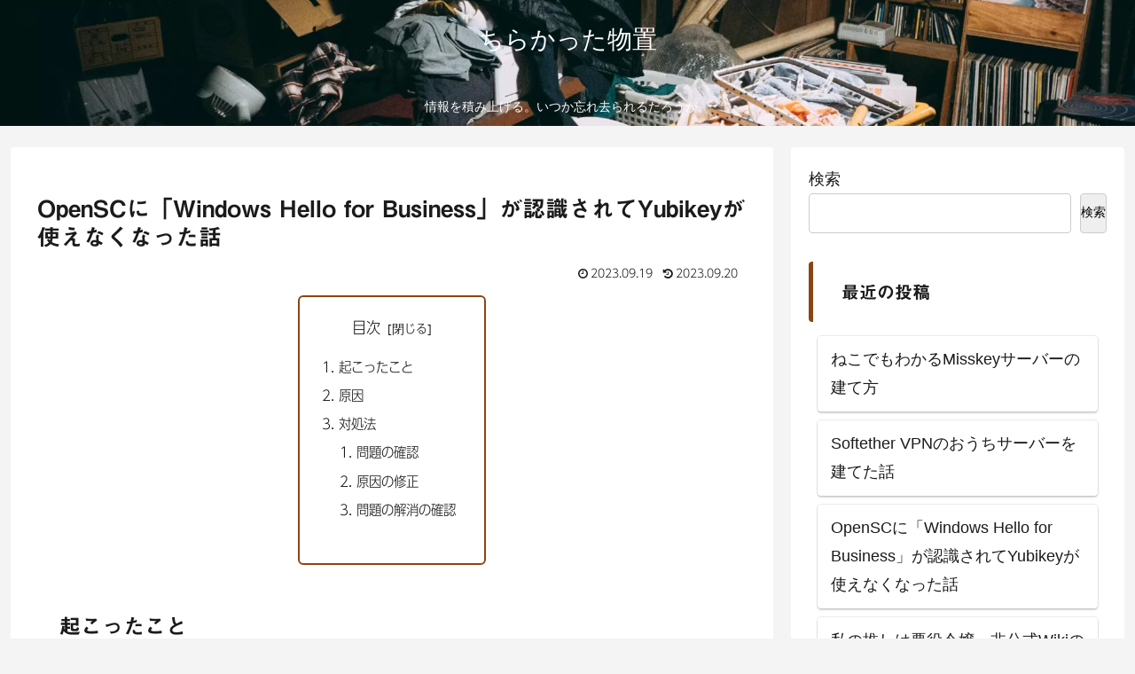

--- FILE ---
content_type: text/html; charset=utf-8
request_url: https://www.google.com/recaptcha/api2/anchor?ar=1&k=6Ld35UkcAAAAAL-MvdlWvW0oyn3jnoPG-FiK2-rJ&co=aHR0cHM6Ly9ibG9nLmNoaWthZ2UubmV0OjQ0Mw..&hl=en&v=PoyoqOPhxBO7pBk68S4YbpHZ&size=invisible&anchor-ms=20000&execute-ms=30000&cb=h7fgmjtzzs6r
body_size: 48731
content:
<!DOCTYPE HTML><html dir="ltr" lang="en"><head><meta http-equiv="Content-Type" content="text/html; charset=UTF-8">
<meta http-equiv="X-UA-Compatible" content="IE=edge">
<title>reCAPTCHA</title>
<style type="text/css">
/* cyrillic-ext */
@font-face {
  font-family: 'Roboto';
  font-style: normal;
  font-weight: 400;
  font-stretch: 100%;
  src: url(//fonts.gstatic.com/s/roboto/v48/KFO7CnqEu92Fr1ME7kSn66aGLdTylUAMa3GUBHMdazTgWw.woff2) format('woff2');
  unicode-range: U+0460-052F, U+1C80-1C8A, U+20B4, U+2DE0-2DFF, U+A640-A69F, U+FE2E-FE2F;
}
/* cyrillic */
@font-face {
  font-family: 'Roboto';
  font-style: normal;
  font-weight: 400;
  font-stretch: 100%;
  src: url(//fonts.gstatic.com/s/roboto/v48/KFO7CnqEu92Fr1ME7kSn66aGLdTylUAMa3iUBHMdazTgWw.woff2) format('woff2');
  unicode-range: U+0301, U+0400-045F, U+0490-0491, U+04B0-04B1, U+2116;
}
/* greek-ext */
@font-face {
  font-family: 'Roboto';
  font-style: normal;
  font-weight: 400;
  font-stretch: 100%;
  src: url(//fonts.gstatic.com/s/roboto/v48/KFO7CnqEu92Fr1ME7kSn66aGLdTylUAMa3CUBHMdazTgWw.woff2) format('woff2');
  unicode-range: U+1F00-1FFF;
}
/* greek */
@font-face {
  font-family: 'Roboto';
  font-style: normal;
  font-weight: 400;
  font-stretch: 100%;
  src: url(//fonts.gstatic.com/s/roboto/v48/KFO7CnqEu92Fr1ME7kSn66aGLdTylUAMa3-UBHMdazTgWw.woff2) format('woff2');
  unicode-range: U+0370-0377, U+037A-037F, U+0384-038A, U+038C, U+038E-03A1, U+03A3-03FF;
}
/* math */
@font-face {
  font-family: 'Roboto';
  font-style: normal;
  font-weight: 400;
  font-stretch: 100%;
  src: url(//fonts.gstatic.com/s/roboto/v48/KFO7CnqEu92Fr1ME7kSn66aGLdTylUAMawCUBHMdazTgWw.woff2) format('woff2');
  unicode-range: U+0302-0303, U+0305, U+0307-0308, U+0310, U+0312, U+0315, U+031A, U+0326-0327, U+032C, U+032F-0330, U+0332-0333, U+0338, U+033A, U+0346, U+034D, U+0391-03A1, U+03A3-03A9, U+03B1-03C9, U+03D1, U+03D5-03D6, U+03F0-03F1, U+03F4-03F5, U+2016-2017, U+2034-2038, U+203C, U+2040, U+2043, U+2047, U+2050, U+2057, U+205F, U+2070-2071, U+2074-208E, U+2090-209C, U+20D0-20DC, U+20E1, U+20E5-20EF, U+2100-2112, U+2114-2115, U+2117-2121, U+2123-214F, U+2190, U+2192, U+2194-21AE, U+21B0-21E5, U+21F1-21F2, U+21F4-2211, U+2213-2214, U+2216-22FF, U+2308-230B, U+2310, U+2319, U+231C-2321, U+2336-237A, U+237C, U+2395, U+239B-23B7, U+23D0, U+23DC-23E1, U+2474-2475, U+25AF, U+25B3, U+25B7, U+25BD, U+25C1, U+25CA, U+25CC, U+25FB, U+266D-266F, U+27C0-27FF, U+2900-2AFF, U+2B0E-2B11, U+2B30-2B4C, U+2BFE, U+3030, U+FF5B, U+FF5D, U+1D400-1D7FF, U+1EE00-1EEFF;
}
/* symbols */
@font-face {
  font-family: 'Roboto';
  font-style: normal;
  font-weight: 400;
  font-stretch: 100%;
  src: url(//fonts.gstatic.com/s/roboto/v48/KFO7CnqEu92Fr1ME7kSn66aGLdTylUAMaxKUBHMdazTgWw.woff2) format('woff2');
  unicode-range: U+0001-000C, U+000E-001F, U+007F-009F, U+20DD-20E0, U+20E2-20E4, U+2150-218F, U+2190, U+2192, U+2194-2199, U+21AF, U+21E6-21F0, U+21F3, U+2218-2219, U+2299, U+22C4-22C6, U+2300-243F, U+2440-244A, U+2460-24FF, U+25A0-27BF, U+2800-28FF, U+2921-2922, U+2981, U+29BF, U+29EB, U+2B00-2BFF, U+4DC0-4DFF, U+FFF9-FFFB, U+10140-1018E, U+10190-1019C, U+101A0, U+101D0-101FD, U+102E0-102FB, U+10E60-10E7E, U+1D2C0-1D2D3, U+1D2E0-1D37F, U+1F000-1F0FF, U+1F100-1F1AD, U+1F1E6-1F1FF, U+1F30D-1F30F, U+1F315, U+1F31C, U+1F31E, U+1F320-1F32C, U+1F336, U+1F378, U+1F37D, U+1F382, U+1F393-1F39F, U+1F3A7-1F3A8, U+1F3AC-1F3AF, U+1F3C2, U+1F3C4-1F3C6, U+1F3CA-1F3CE, U+1F3D4-1F3E0, U+1F3ED, U+1F3F1-1F3F3, U+1F3F5-1F3F7, U+1F408, U+1F415, U+1F41F, U+1F426, U+1F43F, U+1F441-1F442, U+1F444, U+1F446-1F449, U+1F44C-1F44E, U+1F453, U+1F46A, U+1F47D, U+1F4A3, U+1F4B0, U+1F4B3, U+1F4B9, U+1F4BB, U+1F4BF, U+1F4C8-1F4CB, U+1F4D6, U+1F4DA, U+1F4DF, U+1F4E3-1F4E6, U+1F4EA-1F4ED, U+1F4F7, U+1F4F9-1F4FB, U+1F4FD-1F4FE, U+1F503, U+1F507-1F50B, U+1F50D, U+1F512-1F513, U+1F53E-1F54A, U+1F54F-1F5FA, U+1F610, U+1F650-1F67F, U+1F687, U+1F68D, U+1F691, U+1F694, U+1F698, U+1F6AD, U+1F6B2, U+1F6B9-1F6BA, U+1F6BC, U+1F6C6-1F6CF, U+1F6D3-1F6D7, U+1F6E0-1F6EA, U+1F6F0-1F6F3, U+1F6F7-1F6FC, U+1F700-1F7FF, U+1F800-1F80B, U+1F810-1F847, U+1F850-1F859, U+1F860-1F887, U+1F890-1F8AD, U+1F8B0-1F8BB, U+1F8C0-1F8C1, U+1F900-1F90B, U+1F93B, U+1F946, U+1F984, U+1F996, U+1F9E9, U+1FA00-1FA6F, U+1FA70-1FA7C, U+1FA80-1FA89, U+1FA8F-1FAC6, U+1FACE-1FADC, U+1FADF-1FAE9, U+1FAF0-1FAF8, U+1FB00-1FBFF;
}
/* vietnamese */
@font-face {
  font-family: 'Roboto';
  font-style: normal;
  font-weight: 400;
  font-stretch: 100%;
  src: url(//fonts.gstatic.com/s/roboto/v48/KFO7CnqEu92Fr1ME7kSn66aGLdTylUAMa3OUBHMdazTgWw.woff2) format('woff2');
  unicode-range: U+0102-0103, U+0110-0111, U+0128-0129, U+0168-0169, U+01A0-01A1, U+01AF-01B0, U+0300-0301, U+0303-0304, U+0308-0309, U+0323, U+0329, U+1EA0-1EF9, U+20AB;
}
/* latin-ext */
@font-face {
  font-family: 'Roboto';
  font-style: normal;
  font-weight: 400;
  font-stretch: 100%;
  src: url(//fonts.gstatic.com/s/roboto/v48/KFO7CnqEu92Fr1ME7kSn66aGLdTylUAMa3KUBHMdazTgWw.woff2) format('woff2');
  unicode-range: U+0100-02BA, U+02BD-02C5, U+02C7-02CC, U+02CE-02D7, U+02DD-02FF, U+0304, U+0308, U+0329, U+1D00-1DBF, U+1E00-1E9F, U+1EF2-1EFF, U+2020, U+20A0-20AB, U+20AD-20C0, U+2113, U+2C60-2C7F, U+A720-A7FF;
}
/* latin */
@font-face {
  font-family: 'Roboto';
  font-style: normal;
  font-weight: 400;
  font-stretch: 100%;
  src: url(//fonts.gstatic.com/s/roboto/v48/KFO7CnqEu92Fr1ME7kSn66aGLdTylUAMa3yUBHMdazQ.woff2) format('woff2');
  unicode-range: U+0000-00FF, U+0131, U+0152-0153, U+02BB-02BC, U+02C6, U+02DA, U+02DC, U+0304, U+0308, U+0329, U+2000-206F, U+20AC, U+2122, U+2191, U+2193, U+2212, U+2215, U+FEFF, U+FFFD;
}
/* cyrillic-ext */
@font-face {
  font-family: 'Roboto';
  font-style: normal;
  font-weight: 500;
  font-stretch: 100%;
  src: url(//fonts.gstatic.com/s/roboto/v48/KFO7CnqEu92Fr1ME7kSn66aGLdTylUAMa3GUBHMdazTgWw.woff2) format('woff2');
  unicode-range: U+0460-052F, U+1C80-1C8A, U+20B4, U+2DE0-2DFF, U+A640-A69F, U+FE2E-FE2F;
}
/* cyrillic */
@font-face {
  font-family: 'Roboto';
  font-style: normal;
  font-weight: 500;
  font-stretch: 100%;
  src: url(//fonts.gstatic.com/s/roboto/v48/KFO7CnqEu92Fr1ME7kSn66aGLdTylUAMa3iUBHMdazTgWw.woff2) format('woff2');
  unicode-range: U+0301, U+0400-045F, U+0490-0491, U+04B0-04B1, U+2116;
}
/* greek-ext */
@font-face {
  font-family: 'Roboto';
  font-style: normal;
  font-weight: 500;
  font-stretch: 100%;
  src: url(//fonts.gstatic.com/s/roboto/v48/KFO7CnqEu92Fr1ME7kSn66aGLdTylUAMa3CUBHMdazTgWw.woff2) format('woff2');
  unicode-range: U+1F00-1FFF;
}
/* greek */
@font-face {
  font-family: 'Roboto';
  font-style: normal;
  font-weight: 500;
  font-stretch: 100%;
  src: url(//fonts.gstatic.com/s/roboto/v48/KFO7CnqEu92Fr1ME7kSn66aGLdTylUAMa3-UBHMdazTgWw.woff2) format('woff2');
  unicode-range: U+0370-0377, U+037A-037F, U+0384-038A, U+038C, U+038E-03A1, U+03A3-03FF;
}
/* math */
@font-face {
  font-family: 'Roboto';
  font-style: normal;
  font-weight: 500;
  font-stretch: 100%;
  src: url(//fonts.gstatic.com/s/roboto/v48/KFO7CnqEu92Fr1ME7kSn66aGLdTylUAMawCUBHMdazTgWw.woff2) format('woff2');
  unicode-range: U+0302-0303, U+0305, U+0307-0308, U+0310, U+0312, U+0315, U+031A, U+0326-0327, U+032C, U+032F-0330, U+0332-0333, U+0338, U+033A, U+0346, U+034D, U+0391-03A1, U+03A3-03A9, U+03B1-03C9, U+03D1, U+03D5-03D6, U+03F0-03F1, U+03F4-03F5, U+2016-2017, U+2034-2038, U+203C, U+2040, U+2043, U+2047, U+2050, U+2057, U+205F, U+2070-2071, U+2074-208E, U+2090-209C, U+20D0-20DC, U+20E1, U+20E5-20EF, U+2100-2112, U+2114-2115, U+2117-2121, U+2123-214F, U+2190, U+2192, U+2194-21AE, U+21B0-21E5, U+21F1-21F2, U+21F4-2211, U+2213-2214, U+2216-22FF, U+2308-230B, U+2310, U+2319, U+231C-2321, U+2336-237A, U+237C, U+2395, U+239B-23B7, U+23D0, U+23DC-23E1, U+2474-2475, U+25AF, U+25B3, U+25B7, U+25BD, U+25C1, U+25CA, U+25CC, U+25FB, U+266D-266F, U+27C0-27FF, U+2900-2AFF, U+2B0E-2B11, U+2B30-2B4C, U+2BFE, U+3030, U+FF5B, U+FF5D, U+1D400-1D7FF, U+1EE00-1EEFF;
}
/* symbols */
@font-face {
  font-family: 'Roboto';
  font-style: normal;
  font-weight: 500;
  font-stretch: 100%;
  src: url(//fonts.gstatic.com/s/roboto/v48/KFO7CnqEu92Fr1ME7kSn66aGLdTylUAMaxKUBHMdazTgWw.woff2) format('woff2');
  unicode-range: U+0001-000C, U+000E-001F, U+007F-009F, U+20DD-20E0, U+20E2-20E4, U+2150-218F, U+2190, U+2192, U+2194-2199, U+21AF, U+21E6-21F0, U+21F3, U+2218-2219, U+2299, U+22C4-22C6, U+2300-243F, U+2440-244A, U+2460-24FF, U+25A0-27BF, U+2800-28FF, U+2921-2922, U+2981, U+29BF, U+29EB, U+2B00-2BFF, U+4DC0-4DFF, U+FFF9-FFFB, U+10140-1018E, U+10190-1019C, U+101A0, U+101D0-101FD, U+102E0-102FB, U+10E60-10E7E, U+1D2C0-1D2D3, U+1D2E0-1D37F, U+1F000-1F0FF, U+1F100-1F1AD, U+1F1E6-1F1FF, U+1F30D-1F30F, U+1F315, U+1F31C, U+1F31E, U+1F320-1F32C, U+1F336, U+1F378, U+1F37D, U+1F382, U+1F393-1F39F, U+1F3A7-1F3A8, U+1F3AC-1F3AF, U+1F3C2, U+1F3C4-1F3C6, U+1F3CA-1F3CE, U+1F3D4-1F3E0, U+1F3ED, U+1F3F1-1F3F3, U+1F3F5-1F3F7, U+1F408, U+1F415, U+1F41F, U+1F426, U+1F43F, U+1F441-1F442, U+1F444, U+1F446-1F449, U+1F44C-1F44E, U+1F453, U+1F46A, U+1F47D, U+1F4A3, U+1F4B0, U+1F4B3, U+1F4B9, U+1F4BB, U+1F4BF, U+1F4C8-1F4CB, U+1F4D6, U+1F4DA, U+1F4DF, U+1F4E3-1F4E6, U+1F4EA-1F4ED, U+1F4F7, U+1F4F9-1F4FB, U+1F4FD-1F4FE, U+1F503, U+1F507-1F50B, U+1F50D, U+1F512-1F513, U+1F53E-1F54A, U+1F54F-1F5FA, U+1F610, U+1F650-1F67F, U+1F687, U+1F68D, U+1F691, U+1F694, U+1F698, U+1F6AD, U+1F6B2, U+1F6B9-1F6BA, U+1F6BC, U+1F6C6-1F6CF, U+1F6D3-1F6D7, U+1F6E0-1F6EA, U+1F6F0-1F6F3, U+1F6F7-1F6FC, U+1F700-1F7FF, U+1F800-1F80B, U+1F810-1F847, U+1F850-1F859, U+1F860-1F887, U+1F890-1F8AD, U+1F8B0-1F8BB, U+1F8C0-1F8C1, U+1F900-1F90B, U+1F93B, U+1F946, U+1F984, U+1F996, U+1F9E9, U+1FA00-1FA6F, U+1FA70-1FA7C, U+1FA80-1FA89, U+1FA8F-1FAC6, U+1FACE-1FADC, U+1FADF-1FAE9, U+1FAF0-1FAF8, U+1FB00-1FBFF;
}
/* vietnamese */
@font-face {
  font-family: 'Roboto';
  font-style: normal;
  font-weight: 500;
  font-stretch: 100%;
  src: url(//fonts.gstatic.com/s/roboto/v48/KFO7CnqEu92Fr1ME7kSn66aGLdTylUAMa3OUBHMdazTgWw.woff2) format('woff2');
  unicode-range: U+0102-0103, U+0110-0111, U+0128-0129, U+0168-0169, U+01A0-01A1, U+01AF-01B0, U+0300-0301, U+0303-0304, U+0308-0309, U+0323, U+0329, U+1EA0-1EF9, U+20AB;
}
/* latin-ext */
@font-face {
  font-family: 'Roboto';
  font-style: normal;
  font-weight: 500;
  font-stretch: 100%;
  src: url(//fonts.gstatic.com/s/roboto/v48/KFO7CnqEu92Fr1ME7kSn66aGLdTylUAMa3KUBHMdazTgWw.woff2) format('woff2');
  unicode-range: U+0100-02BA, U+02BD-02C5, U+02C7-02CC, U+02CE-02D7, U+02DD-02FF, U+0304, U+0308, U+0329, U+1D00-1DBF, U+1E00-1E9F, U+1EF2-1EFF, U+2020, U+20A0-20AB, U+20AD-20C0, U+2113, U+2C60-2C7F, U+A720-A7FF;
}
/* latin */
@font-face {
  font-family: 'Roboto';
  font-style: normal;
  font-weight: 500;
  font-stretch: 100%;
  src: url(//fonts.gstatic.com/s/roboto/v48/KFO7CnqEu92Fr1ME7kSn66aGLdTylUAMa3yUBHMdazQ.woff2) format('woff2');
  unicode-range: U+0000-00FF, U+0131, U+0152-0153, U+02BB-02BC, U+02C6, U+02DA, U+02DC, U+0304, U+0308, U+0329, U+2000-206F, U+20AC, U+2122, U+2191, U+2193, U+2212, U+2215, U+FEFF, U+FFFD;
}
/* cyrillic-ext */
@font-face {
  font-family: 'Roboto';
  font-style: normal;
  font-weight: 900;
  font-stretch: 100%;
  src: url(//fonts.gstatic.com/s/roboto/v48/KFO7CnqEu92Fr1ME7kSn66aGLdTylUAMa3GUBHMdazTgWw.woff2) format('woff2');
  unicode-range: U+0460-052F, U+1C80-1C8A, U+20B4, U+2DE0-2DFF, U+A640-A69F, U+FE2E-FE2F;
}
/* cyrillic */
@font-face {
  font-family: 'Roboto';
  font-style: normal;
  font-weight: 900;
  font-stretch: 100%;
  src: url(//fonts.gstatic.com/s/roboto/v48/KFO7CnqEu92Fr1ME7kSn66aGLdTylUAMa3iUBHMdazTgWw.woff2) format('woff2');
  unicode-range: U+0301, U+0400-045F, U+0490-0491, U+04B0-04B1, U+2116;
}
/* greek-ext */
@font-face {
  font-family: 'Roboto';
  font-style: normal;
  font-weight: 900;
  font-stretch: 100%;
  src: url(//fonts.gstatic.com/s/roboto/v48/KFO7CnqEu92Fr1ME7kSn66aGLdTylUAMa3CUBHMdazTgWw.woff2) format('woff2');
  unicode-range: U+1F00-1FFF;
}
/* greek */
@font-face {
  font-family: 'Roboto';
  font-style: normal;
  font-weight: 900;
  font-stretch: 100%;
  src: url(//fonts.gstatic.com/s/roboto/v48/KFO7CnqEu92Fr1ME7kSn66aGLdTylUAMa3-UBHMdazTgWw.woff2) format('woff2');
  unicode-range: U+0370-0377, U+037A-037F, U+0384-038A, U+038C, U+038E-03A1, U+03A3-03FF;
}
/* math */
@font-face {
  font-family: 'Roboto';
  font-style: normal;
  font-weight: 900;
  font-stretch: 100%;
  src: url(//fonts.gstatic.com/s/roboto/v48/KFO7CnqEu92Fr1ME7kSn66aGLdTylUAMawCUBHMdazTgWw.woff2) format('woff2');
  unicode-range: U+0302-0303, U+0305, U+0307-0308, U+0310, U+0312, U+0315, U+031A, U+0326-0327, U+032C, U+032F-0330, U+0332-0333, U+0338, U+033A, U+0346, U+034D, U+0391-03A1, U+03A3-03A9, U+03B1-03C9, U+03D1, U+03D5-03D6, U+03F0-03F1, U+03F4-03F5, U+2016-2017, U+2034-2038, U+203C, U+2040, U+2043, U+2047, U+2050, U+2057, U+205F, U+2070-2071, U+2074-208E, U+2090-209C, U+20D0-20DC, U+20E1, U+20E5-20EF, U+2100-2112, U+2114-2115, U+2117-2121, U+2123-214F, U+2190, U+2192, U+2194-21AE, U+21B0-21E5, U+21F1-21F2, U+21F4-2211, U+2213-2214, U+2216-22FF, U+2308-230B, U+2310, U+2319, U+231C-2321, U+2336-237A, U+237C, U+2395, U+239B-23B7, U+23D0, U+23DC-23E1, U+2474-2475, U+25AF, U+25B3, U+25B7, U+25BD, U+25C1, U+25CA, U+25CC, U+25FB, U+266D-266F, U+27C0-27FF, U+2900-2AFF, U+2B0E-2B11, U+2B30-2B4C, U+2BFE, U+3030, U+FF5B, U+FF5D, U+1D400-1D7FF, U+1EE00-1EEFF;
}
/* symbols */
@font-face {
  font-family: 'Roboto';
  font-style: normal;
  font-weight: 900;
  font-stretch: 100%;
  src: url(//fonts.gstatic.com/s/roboto/v48/KFO7CnqEu92Fr1ME7kSn66aGLdTylUAMaxKUBHMdazTgWw.woff2) format('woff2');
  unicode-range: U+0001-000C, U+000E-001F, U+007F-009F, U+20DD-20E0, U+20E2-20E4, U+2150-218F, U+2190, U+2192, U+2194-2199, U+21AF, U+21E6-21F0, U+21F3, U+2218-2219, U+2299, U+22C4-22C6, U+2300-243F, U+2440-244A, U+2460-24FF, U+25A0-27BF, U+2800-28FF, U+2921-2922, U+2981, U+29BF, U+29EB, U+2B00-2BFF, U+4DC0-4DFF, U+FFF9-FFFB, U+10140-1018E, U+10190-1019C, U+101A0, U+101D0-101FD, U+102E0-102FB, U+10E60-10E7E, U+1D2C0-1D2D3, U+1D2E0-1D37F, U+1F000-1F0FF, U+1F100-1F1AD, U+1F1E6-1F1FF, U+1F30D-1F30F, U+1F315, U+1F31C, U+1F31E, U+1F320-1F32C, U+1F336, U+1F378, U+1F37D, U+1F382, U+1F393-1F39F, U+1F3A7-1F3A8, U+1F3AC-1F3AF, U+1F3C2, U+1F3C4-1F3C6, U+1F3CA-1F3CE, U+1F3D4-1F3E0, U+1F3ED, U+1F3F1-1F3F3, U+1F3F5-1F3F7, U+1F408, U+1F415, U+1F41F, U+1F426, U+1F43F, U+1F441-1F442, U+1F444, U+1F446-1F449, U+1F44C-1F44E, U+1F453, U+1F46A, U+1F47D, U+1F4A3, U+1F4B0, U+1F4B3, U+1F4B9, U+1F4BB, U+1F4BF, U+1F4C8-1F4CB, U+1F4D6, U+1F4DA, U+1F4DF, U+1F4E3-1F4E6, U+1F4EA-1F4ED, U+1F4F7, U+1F4F9-1F4FB, U+1F4FD-1F4FE, U+1F503, U+1F507-1F50B, U+1F50D, U+1F512-1F513, U+1F53E-1F54A, U+1F54F-1F5FA, U+1F610, U+1F650-1F67F, U+1F687, U+1F68D, U+1F691, U+1F694, U+1F698, U+1F6AD, U+1F6B2, U+1F6B9-1F6BA, U+1F6BC, U+1F6C6-1F6CF, U+1F6D3-1F6D7, U+1F6E0-1F6EA, U+1F6F0-1F6F3, U+1F6F7-1F6FC, U+1F700-1F7FF, U+1F800-1F80B, U+1F810-1F847, U+1F850-1F859, U+1F860-1F887, U+1F890-1F8AD, U+1F8B0-1F8BB, U+1F8C0-1F8C1, U+1F900-1F90B, U+1F93B, U+1F946, U+1F984, U+1F996, U+1F9E9, U+1FA00-1FA6F, U+1FA70-1FA7C, U+1FA80-1FA89, U+1FA8F-1FAC6, U+1FACE-1FADC, U+1FADF-1FAE9, U+1FAF0-1FAF8, U+1FB00-1FBFF;
}
/* vietnamese */
@font-face {
  font-family: 'Roboto';
  font-style: normal;
  font-weight: 900;
  font-stretch: 100%;
  src: url(//fonts.gstatic.com/s/roboto/v48/KFO7CnqEu92Fr1ME7kSn66aGLdTylUAMa3OUBHMdazTgWw.woff2) format('woff2');
  unicode-range: U+0102-0103, U+0110-0111, U+0128-0129, U+0168-0169, U+01A0-01A1, U+01AF-01B0, U+0300-0301, U+0303-0304, U+0308-0309, U+0323, U+0329, U+1EA0-1EF9, U+20AB;
}
/* latin-ext */
@font-face {
  font-family: 'Roboto';
  font-style: normal;
  font-weight: 900;
  font-stretch: 100%;
  src: url(//fonts.gstatic.com/s/roboto/v48/KFO7CnqEu92Fr1ME7kSn66aGLdTylUAMa3KUBHMdazTgWw.woff2) format('woff2');
  unicode-range: U+0100-02BA, U+02BD-02C5, U+02C7-02CC, U+02CE-02D7, U+02DD-02FF, U+0304, U+0308, U+0329, U+1D00-1DBF, U+1E00-1E9F, U+1EF2-1EFF, U+2020, U+20A0-20AB, U+20AD-20C0, U+2113, U+2C60-2C7F, U+A720-A7FF;
}
/* latin */
@font-face {
  font-family: 'Roboto';
  font-style: normal;
  font-weight: 900;
  font-stretch: 100%;
  src: url(//fonts.gstatic.com/s/roboto/v48/KFO7CnqEu92Fr1ME7kSn66aGLdTylUAMa3yUBHMdazQ.woff2) format('woff2');
  unicode-range: U+0000-00FF, U+0131, U+0152-0153, U+02BB-02BC, U+02C6, U+02DA, U+02DC, U+0304, U+0308, U+0329, U+2000-206F, U+20AC, U+2122, U+2191, U+2193, U+2212, U+2215, U+FEFF, U+FFFD;
}

</style>
<link rel="stylesheet" type="text/css" href="https://www.gstatic.com/recaptcha/releases/PoyoqOPhxBO7pBk68S4YbpHZ/styles__ltr.css">
<script nonce="v91KJICvSqDCK_fnG93o2A" type="text/javascript">window['__recaptcha_api'] = 'https://www.google.com/recaptcha/api2/';</script>
<script type="text/javascript" src="https://www.gstatic.com/recaptcha/releases/PoyoqOPhxBO7pBk68S4YbpHZ/recaptcha__en.js" nonce="v91KJICvSqDCK_fnG93o2A">
      
    </script></head>
<body><div id="rc-anchor-alert" class="rc-anchor-alert"></div>
<input type="hidden" id="recaptcha-token" value="[base64]">
<script type="text/javascript" nonce="v91KJICvSqDCK_fnG93o2A">
      recaptcha.anchor.Main.init("[\x22ainput\x22,[\x22bgdata\x22,\x22\x22,\[base64]/[base64]/[base64]/ZyhXLGgpOnEoW04sMjEsbF0sVywwKSxoKSxmYWxzZSxmYWxzZSl9Y2F0Y2goayl7RygzNTgsVyk/[base64]/[base64]/[base64]/[base64]/[base64]/[base64]/[base64]/bmV3IEJbT10oRFswXSk6dz09Mj9uZXcgQltPXShEWzBdLERbMV0pOnc9PTM/bmV3IEJbT10oRFswXSxEWzFdLERbMl0pOnc9PTQ/[base64]/[base64]/[base64]/[base64]/[base64]\\u003d\x22,\[base64]\\u003d\x22,\x22P8KyeV7Ch0IYRcK8w4TDqUl9MHgBw5PChA12wq4swpjCkVLDoEVrNMKASlbCv8K7wqk/RDHDpjfCnwpUwrHDjMKEacOHw6RTw7rCisKPI2ogPMO3w7bCusKYb8OLZwnDvVU1VMKAw5/CnjFBw64iwrUQR0PDtcOIRB3Dm3RiecOYw5IeZnTCj0nDiMKKw5nDlh3CvMKsw5pGwp7DlhZhJlgJNVl+w4Mzw6XChADCmz7DjVBow5ZyNmIoAQbDlcO7NsOsw64oNRhaXC/[base64]/[base64]/DlcO5w6Jda8KewrnDuS8bwovDg8OocMKqwqQWTMOLZ8KYK8OqYcObw5DDqF7Dk8KYKsKXegvCqg/[base64]/[base64]/[base64]/CnMOUwq3CssOcwoNSAy3Cplo0w4rCu8OxwrIswqcFw4zDknnDgw/CocO6RsKHwpxDeQRUJMOpQ8K0QSAtVCdZPcOiBcOmFsOxw4BELidpwobCj8OHcsOKE8OAw5TCqcOsw5jCmhTDiXomKcOKdMKwY8OmIsOkWsKNw5M1w6EKwqvDssK3QhRvI8KCw6rCuy3DlUdzZMOsJgxeLQnDmDwAHX7CiTvDssOtw7/CsXBaw5bCjWMFakFYf8OWwroaw6R2w4FwCEfCoHwpwrt9S2jCji3Doh7DgcOKw5zCsAxgLcO1wqbDssO7O1gpVVRHwpscTMOawrrCrXZQwqxDYTkaw59Sw6jCvhMpSgx8w5NrWcO0KcKmworDr8KGw5FCw4/CoFLDt8OCwp0yMcKRwoNQw59yE359w70AR8K9ODXDk8ObAsO/UMKSJcOjFsO+bBDCi8OfOMO/w5EAFzQDwpTCnmjDmC3DrcOfMQPDmVkNwrBdG8KXwp4Zw6JuW8KFCcOnFT4RHx0iw6kQw7zDujXDrHoTw4rCtsOFSQEQa8ORwpHCp2APwpIyb8Oyw7rCuMKbwqDCoG/CtVF9fkkOUcK6EsKcS8OqT8KkwoROw5gGw5kmfcOlw415G8OoXUVpcMOJwr8xw7DCti0+fzBgw7dBwo/[base64]/[base64]/[base64]/[base64]/[base64]/DtydKw5LClAx/YMOOET8hwo7DgcOPwrbDsC8NIsOHKcKPwp5XUMOQLipHwosmbMOCw5ROwoAVw57CgHsVw7PDtMKNw5bClMOMKUYvB8OcNBbDsGvChCBcwqbCk8KFwrDCoBDDkcK7A1zDp8Oewr3CisKvMwDDlXjDhEsbwq/DocKHDMKxRMKtw7lXwrXDksONwqxVw6fDqcKSwqfCmTTDohcIV8OCwp8MDG3CjMKLw4HDm8K3wp/Ci1DDssOZw77ChFTDlcKUwrbDpMKlw5MrTzZxAMOtwoc1wpdULsKxBRdyd8KOC2TDv8KXK8Krw5DCsXjCrSV6G0AiwrjCix9fVU/DtMKDPjjDoMOiw5Z3I2jCiCDCl8OawowWwqbDhcOfZwvDq8Otw6QrScK3w67Dm8K2NRkVfl/DtkgmwpR6IMKUJsODw6QMwqsaw77CiMOjDMKVw55QwpfCj8O1w4Ejw6PCs1bDtsOnJ3Rewo3CrWkQKcKVZ8Oiwp7ChMOEw73DrHXCtMOCRz8ZwpnDjnHCjj7Dh1zDi8KJwqEHwrLCg8O3wptfVyZuAcKga28Lwp/CjghTaBFvG8K3BMOOwrbCoR8JwpzCqU94w77ChcOowpVYw7fCr2rCni3ClMKXbMOXIMO/wq54woxXwqTCm8Obdl5tVAzCqsKaw7hyw7DCtCQdw5ljLcOcwrjCmsKqHsKZw7XDlsKbw6hPw41KGwx6wpcYfhfClV7CgMOYTU7Dk23CsiMdPsONwo/Co3g7wo/[base64]/Cg8Kew7p1cSLCgWAlwpVdw44CwpQZwr0Pw7PCmcKrw5YcI8KSSyPDg8K0wrlXwofDny3DnMOJw5EfFTJiw4zDhcK1w7NWCmwNw7/CpWbDo8OAMMKBwrnCj1Fkw5Rmw6Y2w7jCtMKkw5sBckDDi2/[base64]/w5MowqZww5gZwofCjBFaVMKuw7XDvTA8wqPCgV3CjsKxUcKmwojDlMOIwq7CjcOgw6fDoAbDiFBQw5jComBcOMOMw4cBwqjCrRfCtsKsU8KzwpbDiMO0BMKBwotiNRLDhsO0PSZzG1lJP0R2MnDDtMOvbW9Xw4lww64uHAJNwqLDkMO/c3FwbcKtBnJCYnAUW8OmPMO0WcKOCcO/wpFYw4JhwoNOwrw5w5pcPgkzACV7woUUcDbDtcKOw7Z6wrvDuHjDkxbDt8O+w4fCugzCk8OmXMK8w7EEwrjCgWYxDAscHsK5LV4YEcOFNcKWWALCn1fDu8KHAjx0wpsow61XwpLDhcOodCMwWsKNw6/Cgi/Dtj3DiMOQwrfCs3F+cAYtwpd6wqXCo27DsF/[base64]/MG/DiUF/EFfCnsK/w4gRQsKWE1gewr9FXih8woHDssO+w6TCuS0Rwp5+GGRFwoIjw5DDmyRUwrMUHsOnwpLDp8O/w44AwqpQLsOIw7HCpMKMG8OnwqbDn3TDg0rCq8OewozDig80bCxkw53CjS7DjcObUH3CgAEQw6PDnQrDvyQww5cKwobCmMOdw4VdwqbDtlLDtMOjwp9hSjNrw6pyCsKpwq/[base64]/[base64]/woXDvMK4NMK1wpNRYcKwZsOlw6fDmm1ICl7DuSLDmFnDksKnw6fDscOkwpNNwpIMYQPDhADCoE3CpxLDqMOKw6ZzFcK+w5dhZsKUbMOTBMODw7nCm8K/[base64]/[base64]/w4lIw4xrwqDDncO/w48rwoQfwrzDjsKJA8O8esKbMcK8wpbCiMKFwp02f8OeXEhzw6rCt8KmUkRyKSRrI2R5w7nCrV8RQx4iVkrDpxzDqgXCjnEzwozDrTYAw5TCiRTCnMOcw5kLSBAFMMKNC2HDu8KewqYzOQzCgVEuw73Cl8K4fcK3ZiHChhcDw5kLwoY/[base64]/CoMK8wpElwpAow6/Cp8K8wq5adB4wUsKDwrQfKcO0w4IMwr5Fw4lWL8K3BUvDkcO1CcKmccKgFB/Ci8ONwr/DlMOkc1Vnw7bDg3odXAHCn0zDgykPwrXDhBPClxQAcHvDgGF/w4PDkMOyw5bCtR80w4fCqMOHw5LCqzM0KMKswqR7wqRQbMKcGzXDtMKoL8K4VVrCnsOVw4URwqECC8K/woHCs1gUw7PDp8OtBATDskc2wpZzwrbDp8ODw6RrwoLCiHVXw6cmw4xOdHrCscK7AMOzO8OrF8KofcKpJnB/[base64]/w6bCt8OTasOuw5fCjwHDqMKZVl7DmcO7DGMgwrtnZcOwR8OQfsKKOcKIw7jDjiBEwpg+w407wpAXw6vCrcK3wpPDnmTDl2jDgH4OfMO8ccO/wrczwoHCmizDuMK6VsOnw5VfTTsmwpczwq4VMcKLw78qZyM8w4DDg1sOZMOqb2XCvxlNwpwyVhPDocOWDMO7w7vCmjUIw5vCm8OPbADDuQ91w4U4QcKFH8OnAgNBGcOpw4fDm8O2YyBfeU05wq/DvnbChmzDlcK1cwt8XMKEH8OXw41cd8Onw4XCgAbDrgrCoAzCj25OwrtRMVtuw6bDsMKoZR3Dp8ONw7vCsWh7wqomw5DDjwTCo8KJLsKnwofDtcK6w7TCrlPDpMOww6RPHm3DkcKGwq7CjBJMw55rfQHClA0yMMO+w4/[base64]/CjXxzfMK7w65JJjwswp9OQi/Cokk6e8KSw6jCmwZow4PCshLCqcOkwrTDrRnDs8KnPsKgw6nCny3DjMKQwrjClEXCsQ11wrwcwp87EFXCv8O/w4DCvsOHQMOAAzfCicKNbBc0w5wGXzXDiTHComoTHsOGM0PDinLChMKVw5fCtsKfd2IDwo/DlMOmwqxNw70Vw5XCthTCnsKMw6xlwo9Bw7JowrBcFcKZNEzDk8OSwqLCpcOGF8Klw5zDo3VIWMOlcTXDh0Z5VcKpOcO9w4B2dV52wpMcwqrCkMOmQFDCtsKyN8OlHsOowoHCmmhXd8Kow6R0Cy7CohPCqG3DkcKTwrsJN17DqcO9wrnDmhxnRMOww4/Dl8KjamXDocOlwpAVR01Zw5lLw6fDpcOzG8Oww77Cp8Kvw6U0w7prwrsuw7rCmsKZacK9MVHClcKmGVM7Yy3CmxhCMD/ChMKEFcOHw70VwoxGw6gpwpDCs8KTwqpMw4nCisKcw4tewrbDuMOxwr8DB8KSCcONQ8KUSV5MVhHCqsOGcMK8w5XDkMOsw5vCokFuwr7ChGwUHnPCnFvDuF7CncO3RyjCosK1CiM1w6jCsMKvwpluScKnw7Qrw5gowrIwGwRhasKgwpBtwoTCiH/Du8KNHyzDuirDj8K/wpxUM0xMbA/CucOFWMKcPMKtCMOEwoUlw6bDp8KxB8KNwoZoMsKKKWjDgGNnwrHCs8OEw488w5jCuMKDwo8AYsKwYMKQC8KfSMOuADfDnQNCw7h7woDDkQRZwpXDrsK/wo7DrgUqY8O2w4VFbX8qw5tHw5VNA8KlY8KSw4vDkiQwEMKGED3DlDQtwrBua3/CqsKNw7AowrDDp8KYBlcQwolcdSgvwrBEJ8OHwphoVsOLworCtEtRwqjDoMOmw78aJBBnYsKacg9Bw4J1a8K2worCmMOMw5JJwqLDvW8zwp5cw4IKSDJYY8O6AELCvnHDh8O/woZSw5NLwo5GdGolAMKVGF7Cm8KvRcKqBVN/HmjCj30FwqbDk0MFDcORw55jw6NKw4IywoVPeF1qIsO1UsOFw4l+wrxdw7fDlsK9HMK5w5JbbjgDVMOFwoFYDCoSNxglwrTDv8OQVcKcE8OENhzCoz/CncOqHsKTZ19uwqjDrsO4ZcKjwoE/bcOGOmXCt8Ofw67CsmnCoBVEw6HCk8Obw7onY2NrMsKIEzrCkgXCgXofwpHDhcOmw5bDuTXDti5bPhxHXcOTwq4jAcKew7BRwoR2EsKPwonDqMOqw5Upw6zCjAVMEQbCq8O7wp1EU8K+wqbDo8KDw6vCgTU/wpNgeSo4Z1kNw4Z8wpxpw5FrI8KqEMOtw63Do0RPLMOJw5zDjMOEOV9Rw6bCt0vDn27DsBzDpcKeeAofOMORVsOOw5VBw6XCnCzCi8O6w5fCgcOSw5IVcmpeU8O0WSXCisOuLj0/w5obwqvDicOGw4/CusOVwrXCvC1Tw4PCl8KRwrABwpDDrAZGwr3DhcKNw6xCwo0cLcK6AsOUw4XDkkQ+YXdgwpzDtsKrwoPDtnHDg1fDnwTCmXjDgTDDok4gwpo7QxnCjcKow5/DjsKKwoZgAxXCuMKAw4/[base64]/[base64]/w7TDsQRAN8Ocw67DthjCqxhcw6bCu2QrwqnCv8KDYMONbsKbw7DCjUF/ZCrDu116wrlnZwDCkQkLwpvCicK9PEgwwoAbw6p5wqYMw7IbBsOrd8OmwoVBwqUwYWnDu308KMOkwqvCtmx3wpkzwrnDt8O/AMO7J8O1AGFWwpk7w5PDnsOHVsKiCUhdHcOIORvDr0rDuWfDisKtT8OFw6Q3AMKMw6LCk202wo7ChcOfQMKbwonClCvDiGdYwrwsw6Ubwrx5wpUbw6JsasKCU8Kkw4HDh8K8K8KaOD7Doz81QMOlwp7DsMOjw6ZVRcOdQcOzwqnDpsOFdmpaw6/DjVbDh8KAPcOpwozCvAvCgDcxScKyEi5/AsObw5lnwqAHwqrCmcOeKzRTw7HCgA/DjMOhciR8w77DrSTDksONw6HDhlTCqzAFIHfDlyQeBMKewrHCrSzCtMO8QT7DqT9rGBdVbMKeHWXCvsOkw41gwpYuwrsPBMK5w6bDr8OQwq/DnHrCqn0sPMK4MsOuKV/CiMKIRwgVMsOWTmBSBTPDicOMwpPDil3DlMKtw45Sw4MUwpwWwop/aHjCmcKbGcODC8OmJsKiQcKAwqFwwpFsTwQQf2wdw7LDtmzDskxmwqHCkcOWbQYJIyvCo8KVBjxXMcKzNjTCqcKZAiUMwqFwwoLCnsOAbFXCrhrDtMKxwpvCqsKYPxbCoVTDmWHCnMOcLF/DlUZZIA/[base64]/[base64]/DoiPCox/[base64]/Dj2ApDsKHw5PDq8KqMcOVwr5dw7vDlMONw5bDqMO4wrPDrMOiAgADaRwZw61BLsOkJMKMU1d5QjcPw77DocOvw6ROwrTDk2wvwpsUw77Cpw/Dl1JHwpPDrCbCuMKOYnxBURLCkMKjUsOGw7cefsK8w7PCnWzCrcO0GsOlBmLCkRkbw4jCig/Ci2UeMMKIw7LDtTnCq8OaH8KoTDYGBsOgw4oDJArDmi/CiXkyH8OiAMK9wqTDmSzDqsOhUT3DrAvChGgQQsKsw5XCsz3CgTLCqlrDikLDl2zCmzx0HRXCq8KhUsOVwoLCsMOYZRgrwpDCjcONwpAbdzhONMKMw4c5GsO3w5kxw7bCtMKMQks/wpzDpRQmw6XChAJHwqpUwqgGby7CrcKUwqXDtsK7aTTDuVDCgcKPZsOpwrp1BnTDg2vCvk4ZGsKhwrdNScKJLCXCnljDqSRPw6hHKB3DjMKcwo80wr7DkEzDlWItMAN/FMOQWzBbw7NkNsO4w7hIwpl/ej4Bw7tTw6vDqcOHLcObw4TCpAnDgF0uYnXDr8KiCANAw7PClRHCi8Kow4VVFijDqMO/b2jCvcKiRX8hecOqasOawqpgfX7DksOKw77CoiDCgcOfQMK8N8KpIcO1IQsBJ8OUwprCrl90wqYKKgvDq0/DiW3CoMKwLyIkw6/Ds8O0wq7CjMOuwpsCwpI6wpoxw5BLw706wr3DrsOTwrBJwphvMzXCm8KxwpoXwqxawqZFP8OuHcKkw6bCiMOqw6YFLFvDgsOGw4XDo1/Dv8Kbw67CpsOiwrUbAsOhZcKpPMO5ZcKgwoIOM8O3MRkDw4HDmDsjw6dDw73DjzzDscOBR8OYPgLDqsOFw7jDqxUcwphoNzgPwpYFVsKiNMKdw75CcF11wod4ZBvCjUo/dsOddUspe8K+w4/CpwNIbMK6dcKJV8OsJznDsU7DoMOZwoHCjMKCwqzDvcO5T8Kqwog4ZMKLw5oiwr/CrgUbwpVbw7DDhwbCvSNrO8KOD8OsfyFxwoMoTcKqMsOXWSp0NHDDj0fDqnbCnjfDm8OMbcOywpPCvB5lwoYtW8KDIgfCvcOVw7tdZkxDw5cxw71oQMOewooQIk/[base64]/DlsK6YkBJOTfDpMOgwpgjDcKow5DCo8OVw53CkSsEWT7Ck8KZw6HDl057w5TDu8OUwpo0wqPDj8K+wrnCtsKeYBgLwpbCqXLDuUg4wo3Cl8K7wosZaMK/w7BWL8KuwqoDdMKvwqDCqsKwUMOYFcKIw6fCn0PDrcK7w5Ana8OzbMKwOMOgw4vCpcOOE8O3MBDDmmR/w6d9w7fCu8OiM8OeQ8OlKMOvTCwKfVDClTbCh8OGWixOwrQ3woLDjhB2OVXDrQJyVcKeDMOKw5bDpMOUwoDCqgTCl3vDl1BSw4LCk3TCjMOQwqzCgQPDk8KDw4R6w7Uswr4Zw64Oaj7CjDjCpn8fwo/ClittC8OEwoslwp5/KMKew6PCi8KWHcKywrbDoRjClTzCmhXDq8K+NxkDwqA1YV4Fw7rDknkfBCfCnsKHHcKnNUjDmsO0VsOrXsKSVVjDsTvCp8KgV1kIPcOWNsOBw6rDlEPDrjZAwrTCksKETsOBw5fDnFLDqcKTwr7CsMK/IMOtwrLDnhpXwrZvLMK2w5LDtnhtQVLDhh5Fw4DCgcKmd8OGw5PDk8OMTMK7w7ssUcOsa8KxNMK1DlwHwpdhwpFzwotXw4XDn2tXw6huT3vCnUE8wp/ChMOnFgEGWFp1fx7DjMO5wpXDnhxxw48cPw5VMkN8wpUJU1glO2lWOWvCr21hw53DonPCvMKpw4DDv3dPHBYhwqTCmiLClMOqw6BGw6Bhw5DDi8KGwrMpTh7Cu8OnwpU5wrBvwqTCr8K6w4/DmStvWSc0w5RiCnwZfCPDucKSw65qV0tNYFUDw73ClmjDi0/DgCzChGXDscOzZhIJw4fDhlhYw7PCu8KeAnHDr8OUdMKrw5doGcK5wq5oay7DlGHCjnfDjn8Ewrggw55/[base64]/[base64]/Co8ONw4PDqT90wp/Cn8OeG0R6woYTwrgKCwDCoUdzZsKGwrBmwrPCoB40wpUGYsO1XsO2wprCi8Kxw6PConEfw7FzwrnCrcOqw4PDlmHDgcO9BcKRwr/Chw5CJEESSgnCr8KBwpppw5x0wqcmFMKtPMKuwpTDjFDCl0Ihw49SUUvDusKTw7tsUxlvO8Kow4gdfcOvZndPw4YawrsiDQnClMOvw6LDqsOsHQgHwqPDscKnw4/CvAjDi0LDmV3Ch8OLw5Bqw6oQw6/[base64]/DrcO+w5PDp8K4U8OSwp/Dr8K2wo3CnVt9wogpasKMwq54wrcfw5vDs8O4H1HCpHzCpgBOwrIIF8OzwrXDo8KbfMOlw6PCtcKQw69/FyvDksKkwqzCtsOUP1DDpkRqwrXDoTB8w63Co1nCg3NDVFt7W8OwPmBlXW/CuWDCs8OjwrXCisOFVXLClUjCnkk9XzLCocOSw6gHw6BgwrVRwoBNcVzCpGXDlcOCd8KCOMK/RS0/w53CgloWw43Chl/CjMOmZ8OETQbCosOfwp3ClMKiw7QXw5PCrsOrwrHCkFw9wrR6EUvDlsKLw6DCh8KCXSUtFQQ8wp0JbsOUwo1oZcO5wrbDrcK4wpLDhsKswopBwqnCpcONw5p0wp1mwqLCtRQSd8KpTF9KwpnCvcOOw6sCwpl+wqHDvmMWecKVS8OUFWp9FnEveXg/V1bCtD/DpyLCmcKmwoEywrfDkMO3eGw9Lnh4wqlYf8O7wofDhcKnwp1zIMKZw7BwdsOVw5oPdcOhH3HChMKvQy3Ct8O1Fl4AFsOZw5B3dhtLKnrCjcOEH0sWBmLCnEMUw5jCthd7wq/[base64]/[base64]/CiMKswoLDvcKew77CosOmYsOkw4jCksKLQMO3w57DrsKcwpXCtUUwF8OGwo/DmcOpw7QsNxRcYMKVw63Dkhp9w4Rww6fDjmdSwo/DuVrCtsKLw7jDn8OBwrPCi8Khe8ONC8OzVMOBw559wolow7Fow5zCh8Obw7AuYcKzYmnCoDzCkRjDtMK4wp/CjF/ChcKCWhhxfBvCnTDDqcOzA8Kad3zCucOjBnIyf8Obe0DDt8KwMcOBw4lkYmcVw5vDhMKHwobDkSobwoXDrsKEFcK/E8OkW2bDu0xzegrDkGjCoifDqi4Iwp5oJcOBw7EHCMOoT8KYBcOYwpgSJ3fDl8OLw4hKEMODwodkwr3CuRN/[base64]/[base64]/CrMOmN8KrI8Ouw5pWw4VhUsOCYcK2E8OWwp/CksKhw5LCs8OPKDDCgMOMwoo6w4jDrVBCwqFQwrTDiycswqvCt3pZworDncK5FzR5PcKnw4YzLFfCswrDhcKfwqZgwrXCqHXCscOMw7xWJAFSw4QVwrrCnsKIQMK4wqbDgcKQw5Ukw7LCrMOHwq0/CcK+wrQgw57CkBwIDFsTw5zDlTwFw6zCisKfAMOpwo0AKMOvc8KwwppRw6HDo8OAwoHCli3CkF7CsDPChyzDhsOgbXLCrMOCw4tUOA3DoDDDnn/DgSTCkF5awqnDpcKPf1ZFwocCw7/[base64]/CoMOzwoLDvHbCuMOWdMOOw7wCLW7DoSLCgMO5wq7ChcKjw4DCh0TCicO2wr0LTsKnMcORXlApw59kwoMVQnAeIsO1fWTDoi/CgMKuUzHCjDTDtz47DMOIwoPCrsO1w6lpw4A/w5RQX8OOdsK2SsKiwpMEdcKTwpQ/AAPClsK9b8OIw7bDgsO5b8KuHD3DsVVow68zdRHCmHE7NMOaw7zDhGvDjWxlN8OLcF7CvhLDgMOCNsO2woTDonMSQ8OwBsKYw78IwrfCqivDhT0mwrDDmcK6TsK4F8Ovw4xMw7hmTMKAFwgow7EpLh/Cn8K8w5JXHMOrwovDnEcdMsOMw67DnMKaw57CmUsEasOMEsKOwq1hD3QOwoA/wrrDqMO1wroQan7Csz3Dl8Obw4VPwoV0wp/CgBgOG8ODajRXw6XDhAnCvsOxw4wRwr7CgMKof1pfTMKfw5/[base64]/[base64]/[base64]/w4nDisO/McO2RsK6wroBc8OEQMONw4xYVsOFfwp7w4XCucO7W2xqVsK1w5fDnwp7CjnCosOYRMOVWk1RQGjDj8OwWjpBeh8yL8K5QnvDrMOhXsK5HMOAw7rCpMOjcm3CpFExw6nCkcO+w6vClsKeX1bDv2TDtcKZwrkPbVjCucOKw5HDnsKCXcKdwoADJX/[base64]/CuE4bwpXDgMOlwozCjhtqaAl9dCTCtcOMMQUfwrZnU8ONw596WMOUCsK7w6DDogPDhMOOw7nCiBF0woHDhV3Ck8K+bMKNw5vCjSVaw4VtL8OBw4pPGkDCqVZnfsOLwpfDvsKDw7nCgDlZwr0WJC3Cvi/Ct0/DmcOTaVsyw77DmcOXw4HDu8KXwr/CjsOrHTDCscKSw4PDniYQwp/Ch3nCjMO1UcKmw6HDkcKiXGzDt1/Cl8OhFsK6wprDu3xSw6DDoMOLwrxRW8KSEEHCusKjUl57wp/CsRZddMOvwqFBSMKYw5N6wrEJw6Iywr5+dMKLwqHCoMKNwrPCmMKLEULDiEDDu0jCuDtVwobCgQUcOcKiw6tsQ8K0PSB6JwR1V8OPwrLDr8Olw6PCm8KYCcODTkNibMOde2VNwprDgcOTwp3DjsO3w6sPw7tCKMOvwoTDkwbDgFEAw6ZNw51wwo3CgWk4XkQ2woh/w5TCi8KFNns6KcKiw7MxFHVCw7V+w5gGGlk+wqHCv1HDqhZOScKLc0nCusOmFEN8MV/[base64]/w4TDn8KewrfCncO3w4vCvcO1w7bCmMKOC8KPcsK7wonCh2p6w7bDhAoDdsOPJiI4NcOUw4BNw5Bow5XDu8OtMxxowrp2V8OIwr56w57Ct3TDh3rDtkkuwqjCl1d8w4ZKF2zCsk/DmMOMMcOcHW4vZsKzRMOxL0bCtTrCj8KyVU3DmMOEwqDCqwMIXcOgasO2w4MsesO0w4DCqhFuw4fCmcOaYSLDsBDCicKOw4vDlgbDl0osTsKiNiTDqFrCn8O8w6ApOMKsbB07Z8Klw4zCmS7DoMKDCMOFw5nDvsKKw5g+ZhXDs0nDhR5Cw6YEwozCk8K7w7/DpsOtw6bDvjAoHsKveFEZZUXDpiclwprDv3XCsGfCrcOFwocxw60HNMKeWsOEScKjw7E6cxDDnsO0wpVVWsKheB3CusKTwoHDvcOpTB/CuCMLZcKlw6PCqXDCoGjCpx7CoMKeE8OOw654OsO0ZhZeHsOvw63Dq8KkwoJsbVPDscOAw4rCv07DoRzDkFkUJcOcScOawoLCksKQwoXCsg/[base64]/DtsOpw5rCjcKWw6vCiMKOw4nCm8Ohw7/[base64]/wr7DgcKRw7jDnMKlwqrCgz7CgDTCtGJJBXjDoxjCiwjDuMObLMKffFd9LHHCmsKKMHDDqcO7w7DDk8O1Gic7wr/ClzfDrMKsw5B0w5c0LsKzMsK/SMKWMCfCmGnCu8O2Jm5fw6hRwodHwpXDgnc5YG8fIcOvw7NtfSHCpcKwScK+FcK/w7JPw7HDmCvCh2/Cpw7DssKoG8KnKXpjGBhiXcKgEMOkH8KlZHIXw4/CgEnDi8OuWMKjwrPCs8OCwqRCdcO/wojCk3zDt8K8wrPDqVZXwpVSwqvDvcOgw7bDiUbDiTR7wr7Cq8KvwoEawoPDkhsowpLCrXRvHMOnHsOTw6lXwqpYw5DDqMKJLQdbwq9Jw53Chj3Dhg7DrhLDln4Bw69EQMKkWW/CkxI/[base64]/CtjYYAsKMezdjRip2bcOywobCssOVe8KgwpPCnhTDiV7CsDMyw5LCvwHDshnDusOYX1skw7fDhCDDlCjClMKxEiknZsOow7RXHkjDsMK2w5XDmMOJacOJw4MHeAwvRR3CpyLCmsOrEcKNd0/Cs29ybcK0wpxrw69zwrzDo8OMwpfCn8OCOsOpZhvDn8O/wo/CuXtRwrs6YsKtw6cVfMOiMVzDnk7CvzQlC8K6al7Dm8Khw6vCgDbDvgHDv8KuQ19AwpXCmzvDn1/Cqw1xIsKRTcO/J13DssK/[base64]/Dm0vChsOLRMONw5I0w4tbwr9Qwpk9w4MJw5rDvMKxacOAwpPDnMOmbMK0TcK8DMKZDcOaw53CiXxKwr49wpgswqvDjmbDmW/CsCbDpGfDtS7ChAwGXV4pwrXCuhzDhsKTUisAAl7DqcKcUnnDswrDlA/Dp8Kaw4rDtMONLWXDiggSwq0nw6F5wqx/[base64]/ChcO6V8K5GcKqwqcSw6ZwwpDCgMO1w7dzwoPDhcKXwpU2wpjDrBbCnTEOw4U7wr9Fw6bDoiJCWcK3w6jDt8O0aA8OZsKnwql6wprCqV08w77DusOXwqXCvMKbw5/CucKpOMK5wqRJwrY5wqdCw53CrTYIw6LDuh3DrGDDnxtdb8KMw45aw54GUsOxwozDuMOGDD/ChHwLXx/Dr8OdHsKlw4XDpzrCiCIxf8KbwqhGw5YJayJ9w47Cm8OMT8O+esKJwq5PwqzDj0XDhMKKNhbDml/CrMKhw7cyYCbDghBgwqQtw4MJGHrDt8OAw6hpAkzCvsKQEyDDuh9Lw6PCnCzDtGzDgk97wrvCpjHCuTsnD2dJwobCkSPCkMKldhBzcsOgK2PCjcO8w4bDuTDCh8KIXVRQw6IUw4NVV3bCqy7Dk8KUwrAlw7LDlE/[base64]/DvMKfw6HCrsKNUcKAaRITPB/DncOxw7g2wpJsCn9ww6rDjFzDhsKow53CgMOrwqLDg8Omw4YMRcKvaAbCq2TDhsOewopOEcK8L2LDsC7CgMO/w5fDicOHcxHCjsKTPzzCoFYnXcOMwqHDjcKiw4soG39MZmPCjMKewqISRcO8BX3DiMK4KmTCh8O0w7NEbsKcAcKOd8KaPMK/wptFwoLClAIZwoNrw7bDkRpuw7/Cvng3w73DrXNYMcKMwq1Qw7vCjVDCsnJMwqLDlsK7wq3CkMOdw6IHADdiAXDChjUKcsKZbiHDjcKnfwFOScO9wr0BBS8fXcOSw4jCrCvDpMOzEMOFS8OePsKfwoZBYzseRjhkLyo0wq/DoWQ8UX1Rw6MzwogVw53Cig12ZgFkcE3CiMKaw5xwaR0DGsOBwqbDu2HDv8OEOzHDvC0CTmR3worDvS9ywropfFbCp8Ojw4LCgxvDnR7CliJewrHDhMKBwocmw6hePkLCicK6wq7DmsKlHcOVIMOQwo5Uw6UTfR/Dv8OZwpDChiUtf2zCu8OtU8K2wqZWwqDCu31mE8OIN8KBY0/DnH0DCmfDnVPDocOmwpwcacK4XcKtw5liQ8KsO8O/[base64]/Cn8ORUcONwofDlyPDhWI7U8KVwqTDk8O0Z8OCwpJSwp8wBW/CjsKIHB9EAjDCkB7DusOVw4zCi8OBw4DCssOIRMK9wrPDpDjCkgrDo046wq7Do8KJQsK6A8K6Q0cfwpdpwq44VDrDnwtUwpzCkCXCt2Nsw5zDpSXDv2B2w4vDjl48w4s/w7DDhhDCkjYbw4DCnCBPMGw3URjDjhkDOMO8XnXCp8O/AcOwwrFhD8KZw47CjcOCw4jCqgzCnFx0JzA6LG9lw4TDmydLeifCl1NYwoPCvMO9wrFqPcKlwrnDnEVrKsOtBD/[base64]/CnAPDjkUQwo3CqCs3YXFcwolyGsOdIsKZw5nDgVDCoTPDrsONd8KyDyd9TxJVw4TDrcKGw7TCuENbdifDlBY/OsOEdwZZVDHDsm/DqAgdwq4GwqohOMKzwqVOw4QOwq4kXMOfUGMRHg/[base64]/[base64]/KcKRwpnDn2NPWUZ2e8K1ccKbXMKWwqfCn8ObwpUOw7gxw4zClhExwrjCo1/[base64]/MDJDwpdNHMKZIg7DhMKuw7fDhRFNBcKZBgtgw70vw5zDl8OeAsKtA8OTw5hRwrrDtsK3w53CoGERCcOYwo5kwoHDuUYhw4PDkiXCt8KLwp8YwqjDmxHDkgJSw5toYMKrw6/Di2PDi8KqwpLDncKFw60rJ8OrwqUYTMKefsKoTsKKwo3DkwZqw6sSREcrL0QYVC/Du8KGMAvCt8OLOcK1w4bCgEXCicKyfgl4XcOpQQM7ZsOqFWzDtS8CbsK7w6LCk8KbIVLCrkvCpsOXw4TCrcKHZcKgw6bCphjDuMKDw4V+wrkITAjChBMdwr1dwrdAIARSwpTCjsKNPcOUTgXDgmJwwrbDocOGwoTDgVxFw6nDn8KMXMKWUEpmcT/Dj3gVf8KAwpXDu2gQAENycRLCj2zDlBwQw64+OUPCsBbDuWtWFMOHwqLDgmfChsKdWk5Qwrg6U2oZw7/[base64]/DjXvCjSLCocKKeWBHwpJJwplTw7HDs8OddGEXwqzCnsK6w63DlsKdw67DlcOhVAPCuGQdVcKcwpXDphoAwrwGNmDCjjx7wqfCp8KJZx/CosKiYsO8w6PDuQwPMcOtwpfCnBdFGsOFw4w8w6pAwrHDngrDiTIMCMKbw4sCw6skw4ocesOLfWzDnsKrw7Y6bMKNXMK1B0XDlcKaDzg4w5liw6XDvMKmBR/[base64]/wo3DmTl7wr7CviTDl8OSw4vCu8OJw47CtsOvwopTZ8KUKjjDrMOiS8K3P8Kgwp4Dw5LDsE0hwrTDrW5zwoXDqG5+WCzDm07CocKpwobDt8O5w7EcDmt+w7zCvcKbSsK5w5hIwpfCj8Oxw6XDkcOwLcOkw47CqFsFw70FQ1w/w7lxUMOQc2VxwrkQw7rCuFwMw7vDg8KkQzRkfyvDlg3CucOww4rCncKLwpdMUxdcw5PDpQfCrMOVBF9FwpPCnMKDw7wRKGMWw7nDpH3Cg8KUw4weQcKxHsKhwr/DqlfDg8OAwp9YwqEyA8OWw6gMSMOTw7nCgcK7wqvClknDn8OYwqpuwrVGwqttZsO7wop0wrPCpBdVHmbDkMOxw58uQTobw4fDhj7CgsKtw7M5w6LDjC3DpFx5EBvChFzDrlt0KUzDlXHCiMKxwr7Dn8OXw40SG8O9Z8O+w53CjRrCun3Cvz7DmTHDtX/[base64]/[base64]/[base64]/[base64]/[base64]/Ds0Ngwr/CksOYGkRfwoXCmMK6S8KFwpJ1TUo9w7EAwrnDmC4kw5TCt2lvJwzDkwfDmhXDgcORW8OXw50qKhbCiwLCrxjCuEPDqB8awq1QwoZpw5fCiwbDvmfCrcK+Q3XCiGnDlcKwOcKYNAMJMGjDuCoowrXDpcKqw6zCl8OjwrvDsDbCjHbDrHPDgSLDlcOQWsKAwqcFwr5/KVB1wq3CkVxBw6NyPXh/w4BBNcKSNCTCo1Npwp1zOcK5McKjw6cZw73DkcKrYcKrMsOPX3I1w7XDqsKMR1ljWsKfwqoUwpPDhyvDtnPDmMOBwpYIaURRQURqw5Rmwod7wrVvw7IJbUACIjTCviA5wphBwrJrw7LCu8Oqw6nDswjCpcK+UhLDpS/DhsKxw509w5YVbyPCmsKZGQB3YRhgKhzDv1x2w4fDnMOfJcO0bMKiTQQrw4ADwq3DuMORwq1EGMKSwrZMWcKew6E4w4dTOSkFwo3CvcOCwonDo8O+X8Oxw44wwqjDqsOvwodmwoMEw7TDqFAXXQvDj8KdAMKUw49EVMOxBMKsMSPCncK3AEMnw5jCi8KDY8O+FkPChQ/DssKEfcOkB8OtHMKxwpgyw5fCklQvw5pkXcOQw5zCmMOQWDJhw4XDgMOVL8K1UWFkwqkzfsKdwow2GsOwOcOCwqVMw5TDtWdCE8KxJMO5Fk3DgcKJU8OZw6DCsD08C3diIBgsJi8tw77DswFea8OVw6XDj8OPw6rDrMKKOMOAwqfDisKxw7vDu1U9UsODTV/Dq8Oow5cIw6rDscOsO8KOdBvDkyzCm2t2w4HCqMKdw7gUb244D8OiN0nCscO7wqbDumFyesONfSXDn3Bnw5jCm8KBMT/DpXMFwpLCkh7Dh3RXJ1bCtRItRCANKcOXwrHDnjLCicKTW2QOwq9nwoHCsXoBH8KbHQLDo3ciw6nCtU43Y8OMw5PCsQ9ONBPClsKFcBUMYR3CtndDw7lWw5I1emZHw716IcODb8KSGCsFK1hbw4rDusKaR3fDliEKUA/CrHhhY8KlCsKdw655XkNIw7gNw53CmGbCqcKgw7N1b33CnsKBU3bCiwgmw4BvET1tABlRwrXDpsOEw7rCisK3w7fDiVvDhl9KAsOxwpZqV8OMAUDCv3xSwoPCtcOPw5vDncOLw7nDowLClB3DmcOOwoYPwozChsOzTkYVc8OQw4TDlC/DjgbCiUPCucOtO09YMENdWWsAwqEUw45uw7rCjsKxwoM0w5fDqFvDlnHDqw8mJ8OuEx5aKMKPC8KqwrzDucKWan9dw6PDhcKwwpNew6HDtMKqVFXDiMKEaAHDv2kjw7sQRMKpS2VCw78FwqoFwrXDtQzChAxAw4/DoMKvw5hPWMOHw4/DpcKZwrrDinzCrCBMTBXCvsOFaQY1wqNAwpJdw5DDoAdGZcKqS3g9QlPCvsKNw6rDvHFFwqgtKHU9ATpnw75zEBQWw65Jw7o2fwYFwpvDnsK7w5LCpMK+wol3NMO2wr3DnsKzKh/DuHPDmsOIB8OgIcOTw7TDpcK/Vid/N1fCiXILEcO9M8KCNHgJQjYIwqh1w7jCq8K8YWUUGcKDw7fCmsOmbMKnwp/DpMOJR3fDlFwnw5AkAA0xw55UwqHDqcKzIcOlSiczNsKSwroaOAR9WD/[base64]/CpQjDg8O0wqjDhSzCksOZwpFew67Dnk/DimANw657DcO7csKafVLDpMO0\x22],null,[\x22conf\x22,null,\x226Ld35UkcAAAAAL-MvdlWvW0oyn3jnoPG-FiK2-rJ\x22,0,null,null,null,0,[21,125,63,73,95,87,41,43,42,83,102,105,109,121],[1017145,797],0,null,null,null,null,0,null,0,null,700,1,null,0,\[base64]/76lBhnEnQkZnOKMAhnM8xEZ\x22,0,0,null,null,1,null,0,1,null,null,null,0],\x22https://blog.chikage.net:443\x22,null,[3,1,1],null,null,null,1,3600,[\x22https://www.google.com/intl/en/policies/privacy/\x22,\x22https://www.google.com/intl/en/policies/terms/\x22],\x22eB5EZF3GFewssao1QKm6S0OHuem0WmO3VXhz8u3EBVw\\u003d\x22,1,0,null,1,1769290693808,0,0,[4,252,104],null,[232,47,73],\x22RC-ghvjIS1UPSQyWQ\x22,null,null,null,null,null,\x220dAFcWeA4WvO0D4CzrwGXG3bF5nzR6GgkppLSc6FyDubfMPSqwozypYZIZKIqH2hmBnKGQ-bbsF4SQnY7kqQ4BJopMJtHV7oRuBQ\x22,1769373493866]");
    </script></body></html>